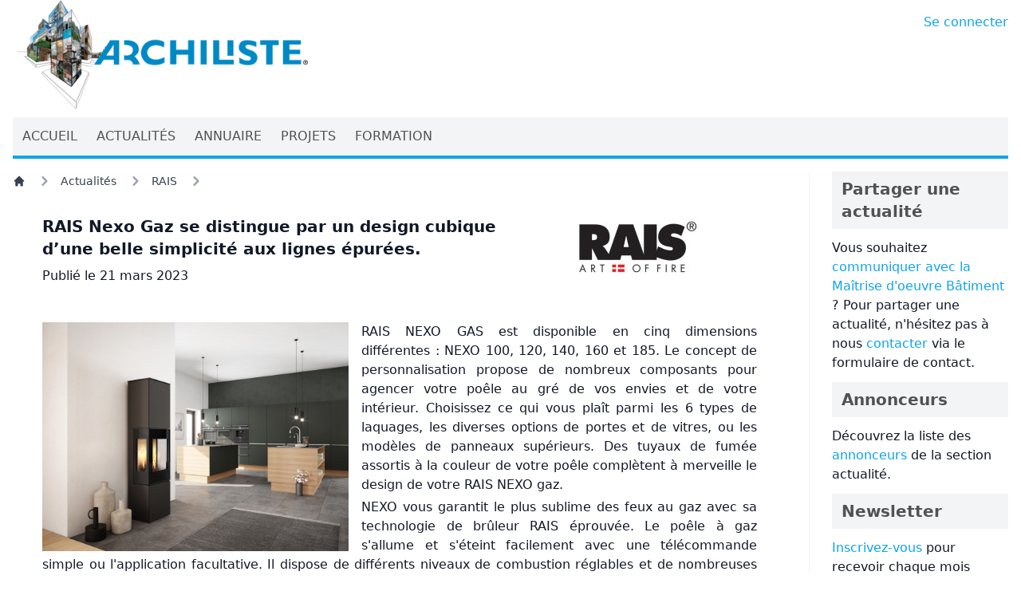

--- FILE ---
content_type: text/html; charset=UTF-8
request_url: https://www.archiliste.fr/actualites/rais/rais-nexo-gaz-se-distingue-par-un-design-cubique-dune-belle-simplicite-aux-lignes-epurees
body_size: 5194
content:
<!DOCTYPE html>
<html lang="fr">

<head>

    <title>RAIS : RAIS Nexo Gaz se distingue par un design cubique d’une belle simplicité aux lignes épurées.</title>

    <link rel="shortcut icon" href="https://www.archiliste.fr/favicon.ico">
<link rel="canonical" href="https://www.archiliste.fr/actualites/rais/rais-nexo-gaz-se-distingue-par-un-design-cubique-dune-belle-simplicite-aux-lignes-epurees" />
<link rel="shortlink" href="https://www.archiliste.fr" />
<link rel="alternate" type="application/atom+xml" href="https://www.archiliste.fr/social/actualites" title="Archiliste - Actualités">
    <link rel="alternate" type="application/atom+xml" href="https://www.archiliste.fr/social/projets" title="Archiliste - Projets">
<meta charset="utf-8">
<meta name="viewport" content="width=device-width, initial-scale=1">
<meta name="csrf-token" content="lQ0rRQd9wco0SnMoxlCl8RlI1NPBQKRgqs8nF8l9">
<meta name="MobileOptimized" content="width">
<meta name="HandheldFriendly" content="true">
<!--[if IEMobile]><meta http-equiv="cleartype" content="on"><![endif]-->
<meta name="p:domain_verify" content="0d985e445bcd62cae81d0abe43323cac" />
<meta property="og:type" content="website" />
<meta property="og:site_name" content="Archiliste" />
<meta property="og:url" content="https://www.archiliste.fr/actualites/rais/rais-nexo-gaz-se-distingue-par-un-design-cubique-dune-belle-simplicite-aux-lignes-epurees" />
<meta name="twitter:card" content="summary_large_image" />
<meta name="twitter:site" content="@archiliste" />
<meta name="twitter:site:id" content="2910923794" />
        <meta name="robots" content="follow, index" />
        <meta property="og:title" content="RAIS Nexo Gaz se distingue par un design cubique d’une belle simplicité aux lignes épurées." />
        <meta property="og:description" content="RAIS NEXO GAS est disponible en cinq dimensions différentes : NEXO 100, 120, 140, 160 et 185. Le concept de personnalisation propose de nombreux composants pour agencer votre poêle au gré de vos envies et de votre intérieur. Choisissez ce qui vous plaît parmi les 6 types de laquages, les diverses options de portes et de vitres, ou les modèles de panneaux supérieurs. Des tuyaux de fumée assortis à la couleur de votre poêle complètent à merveille le design de votre RAIS NEXO gaz. NEXO vous gara...." />
        <meta property="description" content="RAIS NEXO GAS est disponible en cinq dimensions différentes : NEXO 100, 120, 140, 160 et 185. Le concept de personnalisation propose de nombreux composants pour agencer votre poêle au gré de vos envies et de votre intérieur. Choisissez ce qui vous plaît parmi les 6 types de laquages, les diverses options de portes et de vitres, ou les modèles de panneaux supérieurs. Des tuyaux de fumée assortis à la couleur de votre poêle complètent à merveille le design de votre RAIS NEXO gaz. NEXO vous gara..." />
        <meta property="twitter:description" content="RAIS NEXO GAS est disponible en cinq dimensions différentes : NEXO 100, 120, 140, 160 et 185. Le concept de personnalisation propose de nombreux composants pour agencer votre poêle au gré de vos envies et de votre intérieur. Choisissez ce qui vous plaît parmi les 6 types de laquages, les diverses options de portes et de vitres, ou les modèles de panneaux supérieurs. Des tuyaux de fumée assortis à la couleur de votre poêle complètent à merveille le design de votre RAIS NEXO gaz. NEXO vous gara..." />
                <meta property="og:image" content="https://images.archiliste.fr/preview/stories/preview/19021341/119323-rais-nexo-185-new-styling-gas1.jpg" />
        <meta property="twitter:image:src" content="https://images.archiliste.fr/preview/stories/preview/19021341/119323-rais-nexo-185-new-styling-gas1.jpg" />
    
    <style>
        [x-cloak] {
            display: none !important;
        }
    </style>

    <link rel="preload" as="style" href="https://www.archiliste.fr/build/assets/app.fb73d370.css" /><link rel="modulepreload" href="https://www.archiliste.fr/build/assets/app.cba58f39.js" /><link rel="stylesheet" href="https://www.archiliste.fr/build/assets/app.fb73d370.css" /><script type="module" src="https://www.archiliste.fr/build/assets/app.cba58f39.js"></script>    <style >[wire\:loading], [wire\:loading\.delay], [wire\:loading\.inline-block], [wire\:loading\.inline], [wire\:loading\.block], [wire\:loading\.flex], [wire\:loading\.table], [wire\:loading\.grid], [wire\:loading\.inline-flex] {display: none;}[wire\:loading\.delay\.shortest], [wire\:loading\.delay\.shorter], [wire\:loading\.delay\.short], [wire\:loading\.delay\.long], [wire\:loading\.delay\.longer], [wire\:loading\.delay\.longest] {display:none;}[wire\:offline] {display: none;}[wire\:dirty]:not(textarea):not(input):not(select) {display: none;}input:-webkit-autofill, select:-webkit-autofill, textarea:-webkit-autofill {animation-duration: 50000s;animation-name: livewireautofill;}@keyframes livewireautofill { from {} }</style>
    <script src="/livewire/livewire.js?id=90730a3b0e7144480175" data-turbo-eval="false" data-turbolinks-eval="false" ></script><script data-turbo-eval="false" data-turbolinks-eval="false" >window.livewire = new Livewire();window.Livewire = window.livewire;window.livewire_app_url = '';window.livewire_token = 'lQ0rRQd9wco0SnMoxlCl8RlI1NPBQKRgqs8nF8l9';window.deferLoadingAlpine = function (callback) {window.addEventListener('livewire:load', function () {callback();});};let started = false;window.addEventListener('alpine:initializing', function () {if (! started) {window.livewire.start();started = true;}});document.addEventListener("DOMContentLoaded", function () {if (! started) {window.livewire.start();started = true;}});</script>
    <script type="application/ld+json">
    { "@context": "http://schema.org",
    "@type": "Organization",
    "name": "Archiliste",
    "url": "http://www.archiliste.fr",
    "logo": "http://www.archiliste.fr/sites/all/themes/archiliste_web/logo.png",
    "sameAs": [
        "https://www.facebook.com/archiliste",
        "https://twitter.com/share",
        "https://www.linkedin.com/company/archiliste" ]
    }
</script>

    <!-- Matomo -->
<script>
    var _paq = window._paq = window._paq || [];
    /* tracker methods like "setCustomDimension" should be called before "trackPageView" */
    _paq.push(['trackPageView']);
    _paq.push(['enableLinkTracking']);
    (function() {
      var u="https://matomo.archiliste.fr/";
      _paq.push(['setTrackerUrl', u+'matomo.php']);
      _paq.push(['setSiteId', '2']);
      var d=document, g=d.createElement('script'), s=d.getElementsByTagName('script')[0];
      g.async=true; g.src=u+'matomo.js'; s.parentNode.insertBefore(g,s);
    })();
</script>
<noscript>
    <p><img src="https://matomo.archiliste.fr/matomo.php?idsite=2&amp;rec=1" style="border:0;" alt="" /></p>
</noscript>
<!-- End Matomo Code -->

<!-- Google tag (gtag.js) -->
<script async src="https://www.googletagmanager.com/gtag/js?id=AW-958266201"></script>
<script defer>
    window.dataLayer = window.dataLayer || [];
  function gtag(){dataLayer.push(arguments);}
  gtag('js', new Date());

  gtag('config', 'AW-958266201');
</script>


</head>

<body>
    <div class="font-sans text-gray-900 antialiased">

        <div class="container mx-auto w-fixed w-full flex-shrink flex-grow-0 px-4 min-h-[750px]">

            <div class="flex mb-1">
                <div class="flex-grow">
                    <a href="/">
                        <img src="/images/logo-large.webp" id="archiliste" alt="Archiliste" class="w-1/2 md:w-1/3 max-w-[465px]"
                            width="465" height="176">
                    </a>
                </div>
                <div class="pl-2 py-4 text-sm md:text-base whitespace-nowrap">
                    <a href="https://pro.archiliste.fr" target="_self" class="hover:text-sky-600 text-sky-500">Se connecter</a>                </div>
            </div>

            <div class="sticky top-0 w-full h-full z-50">

    <div class="flex justify-between text-neutral-600 bg-gray-100 text-xs md:text-sm lg:text-base">
        <div class="flex flex-row flex-wrap md:flex-nowrap">
                                    <a href="/" class="href">
                <div class="px-1 md:px-3 py-3 hover:text-sky-500">ACCUEIL</div>
            </a>
                                                <a href="/actualites" class="href">
                <div class="px-1 md:px-3 py-3 hover:text-sky-500">ACTUALITÉS</div>
            </a>
                                                <a href="/annuaire" class="href">
                <div class="px-1 md:px-3 py-3 hover:text-sky-500">ANNUAIRE</div>
            </a>
                                                <a href="/projets-architecture" class="href">
                <div class="px-1 md:px-3 py-3 hover:text-sky-500">PROJETS</div>
            </a>
                                                <a href="/formation-ecoles-architecture" class="href">
                <div class="px-1 md:px-3 py-3 hover:text-sky-500">FORMATION</div>
            </a>
                                </div>
    </div>

    <div class="h-1 bg-sky-500">
    </div>

</div>
            
            <div class="w-full py-4 md:grid lg:grid-cols-4 xl:grid-cols-5">

                <main role="main" class="mb-5 lg:col-span-3 xl:col-span-4 lg:pr-5 xl:pr-7">
                    <nav class="flex mb-2" aria-label="Breadcrumb">
    <ol class="inline-flex items-center space-x-1 md:space-x-3">
        <li class="inline-flex items-center">
            <a href="/"
                class="inline-flex items-center text-sm font-medium text-gray-700 hover:text-sky-500 dark:text-gray-400 dark:hover:text-white">
                <svg aria-hidden="true" class="w-4 h-4" fill="currentColor" viewBox="0 0 20 20"
                    xmlns="http://www.w3.org/2000/svg">
                    <path
                        d="M10.707 2.293a1 1 0 00-1.414 0l-7 7a1 1 0 001.414 1.414L4 10.414V17a1 1 0 001 1h2a1 1 0 001-1v-2a1 1 0 011-1h2a1 1 0 011 1v2a1 1 0 001 1h2a1 1 0 001-1v-6.586l.293.293a1 1 0 001.414-1.414l-7-7z">
                    </path>
                </svg>
            </a>
        </li>
        <li>
    <div class="flex items-center">
        <svg aria-hidden="true" class="w-6 h-6 text-gray-400" fill="currentColor" viewBox="0 0 20 20"
            xmlns="http://www.w3.org/2000/svg">
            <path fill-rule="evenodd"
                d="M7.293 14.707a1 1 0 010-1.414L10.586 10 7.293 6.707a1 1 0 011.414-1.414l4 4a1 1 0 010 1.414l-4 4a1 1 0 01-1.414 0z"
                clip-rule="evenodd"></path>
        </svg>
        <a href="https://www.archiliste.fr/actualites"
            class="ml-1 text-sm font-medium text-gray-700 hover:text-sky-500 md:ml-2 dark:text-gray-400 dark:hover:text-white">Actualités</a>
    </div>
</li>
                        <li>
    <div class="flex items-center">
        <svg aria-hidden="true" class="w-6 h-6 text-gray-400" fill="currentColor" viewBox="0 0 20 20"
            xmlns="http://www.w3.org/2000/svg">
            <path fill-rule="evenodd"
                d="M7.293 14.707a1 1 0 010-1.414L10.586 10 7.293 6.707a1 1 0 011.414-1.414l4 4a1 1 0 010 1.414l-4 4a1 1 0 01-1.414 0z"
                clip-rule="evenodd"></path>
        </svg>
        <a href="https://www.archiliste.fr/annonceurs/rais"
            class="ml-1 text-sm font-medium text-gray-700 hover:text-sky-500 md:ml-2 dark:text-gray-400 dark:hover:text-white">RAIS</a>
    </div>
</li>
        <li aria-current="page">
            <div class="flex items-center">
                <svg aria-hidden="true" class="w-6 h-6 text-gray-400" fill="currentColor" viewBox="0 0 20 20"
                    xmlns="http://www.w3.org/2000/svg">
                    <path fill-rule="evenodd"
                        d="M7.293 14.707a1 1 0 010-1.414L10.586 10 7.293 6.707a1 1 0 011.414-1.414l4 4a1 1 0 010 1.414l-4 4a1 1 0 01-1.414 0z"
                        clip-rule="evenodd"></path>
                </svg>
            </div>
        </li>
    </ol>
</nav>
        <article>


    <div class="max-w-4xl mx-auto">

        <div class="w-full flex flex-wrap md:flex-nowrap">

            <div class="grow self-center">

                <h1 class="py-2 font-bold text-xl">RAIS Nexo Gaz se distingue par un design cubique d’une belle simplicité aux lignes épurées.</h1>

                
                <div class="pb-4">
                                        Publié le 21 mars 2023
                                    </div>

            </div>

                        <a href="https://www.archiliste.fr/annonceurs/rais">
                <div class="self-center pb-4">
                    <img src="https://images.archiliste.fr/xsmall/stories/brands/rais.jpg" alt="" loading="lazy"
    width="600" height="400" class="object-scale-down h-auto max-w-[300px] max-h-[125px]" />
                </div>
            </a>
            
        </div>

        
        <div class="space-y-4 pb-5">

    
    
        <div class="md:float-left md:pr-4">
                <a href="https://www.rais.com/fr/poeles-au-gaz/inserts-a-gaz" target="_blank">
            <img src="https://images.archiliste.fr/small-original/stories/paragraphs/19021341/119323-rais-nexo-185-new-styling-gas1.jpg" alt="" width="1000"
    height="748" class="object-contain max-w-sm max-h-[500px] h-auto" />        </a>
            </div>
    
    <div class="filtered-html-content text-justify">
                <div>RAIS NEXO GAS est disponible en cinq dimensions différentes : NEXO 100, 120, 140, 160 et 185. Le concept de personnalisation propose de nombreux composants pour agencer votre poêle au gré de vos envies et de votre intérieur. Choisissez ce qui vous plaît parmi les 6 types de laquages, les diverses options de portes et de vitres, ou les modèles de panneaux supérieurs. Des tuyaux de fumée assortis à la couleur de votre poêle complètent à merveille le design de votre RAIS NEXO gaz.<p>NEXO vous garantit le plus sublime des feux au gaz avec sa technologie de brûleur RAIS éprouvée. Le poêle à gaz s'allume et s'éteint facilement avec une télécommande simple ou l'application facultative. Il dispose de différents niveaux de combustion réglables et de nombreuses fonctions utilisables selon les besoins. Ce poêle à gaz fonctionne avec du propane ou du gaz naturel.</p><p>Fière car le NEXO a été récompensé par le GERMAN DESIGN AWARD 2019 pour son design exceptionnel.<br /><br /><strong><a href="https://www.rais.com/fr/poeles-au-gaz/inserts-a-gaz">+ d'infos</a></strong></p></div>
                    </div>

    <div class="clear-both"></div>

</div>
        
        
        <div wire:id="EPlnO8AS0wfk0IpBp7av" wire:initial-data="{&quot;fingerprint&quot;:{&quot;id&quot;:&quot;EPlnO8AS0wfk0IpBp7av&quot;,&quot;name&quot;:&quot;story-gallery&quot;,&quot;locale&quot;:&quot;fr&quot;,&quot;path&quot;:&quot;actualites\/rais\/rais-nexo-gaz-se-distingue-par-un-design-cubique-dune-belle-simplicite-aux-lignes-epurees&quot;,&quot;method&quot;:&quot;GET&quot;,&quot;v&quot;:&quot;acj&quot;},&quot;effects&quot;:{&quot;listeners&quot;:[]},&quot;serverMemo&quot;:{&quot;children&quot;:[],&quot;errors&quot;:[],&quot;htmlHash&quot;:&quot;c17e158b&quot;,&quot;data&quot;:{&quot;story&quot;:[],&quot;currentImage&quot;:0,&quot;fullScreen&quot;:false},&quot;dataMeta&quot;:{&quot;models&quot;:{&quot;story&quot;:{&quot;class&quot;:&quot;App\\Models\\Story&quot;,&quot;id&quot;:19021341,&quot;relations&quot;:[&quot;preview_image&quot;,&quot;brand&quot;,&quot;brand.logo&quot;,&quot;paragraphs&quot;,&quot;paragraphs.image&quot;,&quot;paragraphs.body&quot;,&quot;paragraphs.custom_html&quot;,&quot;files&quot;,&quot;images&quot;],&quot;connection&quot;:&quot;mysql&quot;,&quot;collectionClass&quot;:null}}},&quot;checksum&quot;:&quot;c3bbf647f5c12bd9b39dc1cc0ca026a0139d97bf1e0e31e6a218e742848cce44&quot;}}">


    <div class="mx-auto my-10">
        <div class="flex flex-wrap justify-center py-2">
                        <div wire:click="selectImage(0)"
                class="aspect-auto cursor-pointer basis-1/3 p-2 hover:opacity-50">
                <img src="https://images.archiliste.fr/small/stories/galleries/19021341/image2.png" loading="lazy"
                    wire:key="small_img__0"
                    alt="RAIS Nexo Gaz se distingue par un design cubique d’une belle simplicité aux lignes épurées." width="750" height="500" class="drop-shadow object-contain" />
            </div>
                    </div>
    </div>

</div>


<!-- Livewire Component wire-end:EPlnO8AS0wfk0IpBp7av -->
                <div class="p-2">
            <h3 class="font-bold">Thématique :</h3>                        <div>
                <a href="https://www.archiliste.fr/thematique/produits-et-services" target="_self" class="hover:text-sky-600 text-sky-500">Produits et services</a>            </div>
                    </div>
        
    </div>

</article>
                </main>

                <div class="lg:border-gray-100 lg:border-solid lg:border-l lg:pl-5 xl:pl-7 flex flex-col gap-4">
                    <div class="w-full">
    <div class="mb-3">
    <h2 class="text-neutral-600 bg-gray-100 px-3 py-2 font-bold text-xl">Partager une actualité</h2>
</div>
    <div class="mb-3">
        Vous souhaitez <a href="http://marketing.archiliste.fr/" target="_self" class="hover:text-sky-600 text-sky-500">communiquer avec la Maîtrise d'oeuvre
            Bâtiment</a> ? Pour partager une actualité, n'hésitez pas à nous <a href="https://www.archiliste.fr/contact" target="_self" class="hover:text-sky-600 text-sky-500">contacter</a> via le formulaire de
        contact.
    </div>
</div>        <div class="w-full">
    <div class="mb-3">
    <h2 class="text-neutral-600 bg-gray-100 px-3 py-2 font-bold text-xl">Annonceurs</h2>
</div>
    <div class="mb-3">
        Découvrez la liste des <a href="https://www.archiliste.fr/annonceurs" target="_self" class="hover:text-sky-600 text-sky-500">annonceurs</a> de la section actualité.
    </div>
</div>        <div class="w-full">
    <div class="mb-3">
    <h2 class="text-neutral-600 bg-gray-100 px-3 py-2 font-bold text-xl">Newsletter</h2>
</div>
    <div>
        <a href="https://newsletters.archiliste.fr/" target="_blank" class="hover:text-sky-600 text-sky-500">Inscrivez-vous</a> pour recevoir chaque mois notre newsletter, avec le projet du mois, les actualités et les offres d'emploi.
    </div>
</div>
        <div>
    <!--
    <div class="mb-3">
    <h2 class="text-neutral-600 bg-gray-100 px-3 py-2 font-bold text-xl">Reseaux sociaux</h2>
</div>
    <div>
    </div>
    !-->
</div>
                </div>

            </div>

            
        </div>

        <div class="w-full bg-gray-100 h-10 flex place-content-center gap-5 text-sm md:text-base">
    <div class="self-center p-1">
        <a href="https://www.archiliste.fr/mentions-legales" target="_self" class="hover:text-sky-600 text-sky-500">Mentions légales</a>    </div>
    <div class="self-center p-1">
        •
    </div>
    <div class="self-center p-1">
        <a href="https://marketing.archiliste.fr/" target="_self" class="hover:text-sky-600 text-sky-500">Marketing & Publicité</a>    </div>
    <div class="self-center">
        •
    </div>
    <div class="self-center p-1">
        <a href="https://www.archiliste.fr/contact" target="_self" class="hover:text-sky-600 text-sky-500">Nous contacter</a>    </div>
</div>
        <div wire:id="XquomZfs1om5L4wrKjDd" wire:initial-data="{&quot;fingerprint&quot;:{&quot;id&quot;:&quot;XquomZfs1om5L4wrKjDd&quot;,&quot;name&quot;:&quot;notifications&quot;,&quot;locale&quot;:&quot;fr&quot;,&quot;path&quot;:&quot;actualites\/rais\/rais-nexo-gaz-se-distingue-par-un-design-cubique-dune-belle-simplicite-aux-lignes-epurees&quot;,&quot;method&quot;:&quot;GET&quot;,&quot;v&quot;:&quot;acj&quot;},&quot;effects&quot;:{&quot;listeners&quot;:[&quot;notificationSent&quot;,&quot;notificationsSent&quot;,&quot;notificationClosed&quot;]},&quot;serverMemo&quot;:{&quot;children&quot;:[],&quot;errors&quot;:[],&quot;htmlHash&quot;:&quot;7b6549b0&quot;,&quot;data&quot;:{&quot;isFilamentNotificationsComponent&quot;:true,&quot;notifications&quot;:[]},&quot;dataMeta&quot;:{&quot;wireables&quot;:[&quot;notifications&quot;]},&quot;checksum&quot;:&quot;a55671c3653808c23073cab5534e84c4df88710b1af990fa523de0f1e2dd0334&quot;}}">
    <div
        class="filament-notifications pointer-events-none fixed inset-4 z-50 mx-auto flex gap-3 items-end flex-col-reverse justify-end"
        role="status"
    >
            </div>

    
    </div>

<!-- Livewire Component wire-end:XquomZfs1om5L4wrKjDd -->    </div>
</body>

</html>